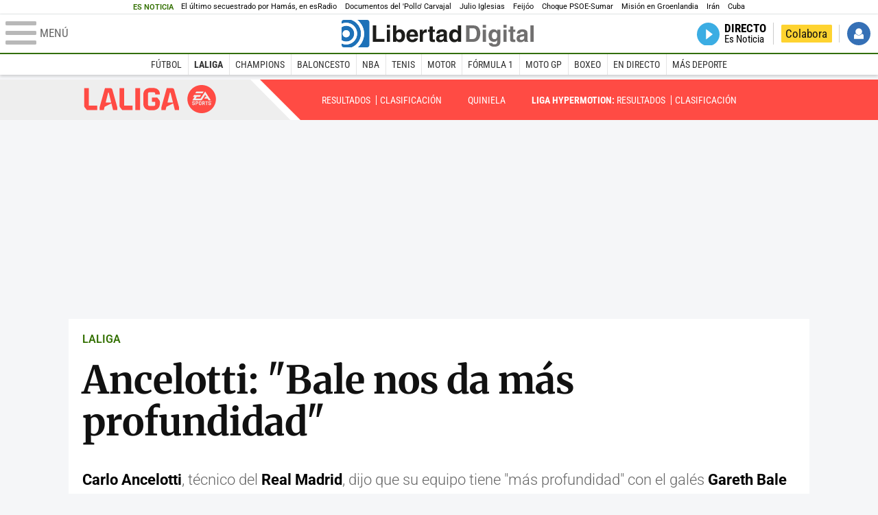

--- FILE ---
content_type: image/svg+xml
request_url: https://s.libertaddigital.com/images/svg/laliga-easports.svg
body_size: 3829
content:
<svg viewBox="0 0 86 18" xmlns="http://www.w3.org/2000/svg"><path d="M.694 12.938V2.002h3.04v11.195h5.372v2.798H2.458l-1.196-1.459c-.406-.52-.568-.999-.568-1.6M10.748 13.717l3.284-11.715h3.486c.649 0 1.054.3 1.236.94l3.02 10.775c.142.48.162.8.162 1.419v.86h-2.695l-1.074-4.259-4.358 2.2-.527 2.058h-2.695v-.86c0-.619.02-.939.162-1.418m7.276-2.52L16.424 4.8h-.325l-1.601 6.398h3.527zM23.315 12.938V2.002h3.04v11.195h5.372v2.798H25.08l-1.196-1.459c-.406-.52-.568-.999-.568-1.6M36.49 2.003h-3.04v13.994h3.04V2.003zM38.557 11.554V6.445c0-2.979 1.642-4.598 4.663-4.598h1.33c2.98 0 4.662 1.5 4.662 4.158h-3.04v-.56c0-.519-.284-.799-.81-.799h-2.953c-.527 0-.811.28-.811.8v7.108c0 .52.284.8.81.8h2.953c.527 0 .811-.28.811-.8v-1.759h-2.108V7.996h3.385l1.196 1.459c.405.5.567.96.567 1.6v.5c0 2.978-1.642 4.597-4.662 4.597h-1.33c-3.02 0-4.663-1.62-4.663-4.598zM50.29 13.717l3.285-11.715h3.486c.649 0 1.054.3 1.236.94l3.02 10.775c.142.48.162.8.162 1.419v.86h-2.695l-1.075-4.259-4.358 2.2-.527 2.058H50.13v-.86c0-.619.02-.939.162-1.418m7.276-2.52L55.966 4.8h-.325l-1.601 6.398h3.527zM77.338 10.763h-.57v.695h.57c.05 0 .091-.018.123-.053a.217.217 0 00.047-.142v-.3a.213.213 0 00-.046-.143.153.153 0 00-.124-.056M75.19 10.76h-.418a.16.16 0 00-.129.055.214.214 0 00-.046.143l-.002 1.247c0 .056.015.103.046.141a.162.162 0 00.129.06h.418c.05 0 .093-.02.124-.059a.207.207 0 00.052-.141l.001-1.246a.206.206 0 00-.05-.143.157.157 0 00-.125-.057M73.1 10.757h-.594l-.002.753h.595c.05 0 .093-.018.126-.056a.212.212 0 00.05-.143v-.354a.203.203 0 00-.05-.144.156.156 0 00-.124-.056z" fill="#FF4B44"></path><path d="M75.939 0c-5.04-.007-9.131 4.016-9.139 8.987-.007 4.97 4.072 9.005 9.111 9.013 5.04.008 9.131-4.016 9.139-8.987.008-4.97-4.072-9.005-9.111-9.013zm-3.417 4.16l4.691.007-.721 1.122-4.689-.005.719-1.124zm-.963 8.115a.498.498 0 01-.151.366.508.508 0 01-.37.152h-.62a.508.508 0 01-.367-.147.487.487 0 01-.147-.364v-.241h.38l.056.224c.025.092.09.14.195.14h.419a.16.16 0 00.127-.056.214.214 0 00.048-.143v-.265c0-.13-.058-.197-.174-.197h-.525a.518.518 0 01-.524-.519v-.35a.517.517 0 01.524-.513h.61c.144.001.266.05.367.147a.48.48 0 01.147.362v.218h-.379l-.056-.198a.186.186 0 00-.192-.141h-.413a.155.155 0 00-.127.056.205.205 0 00-.049.144v.205c0 .128.057.192.176.192h.526c.142 0 .265.052.368.154a.495.495 0 01.153.365v.41l-.002-.001zm2.151-.886a.521.521 0 01-.527.515h-.679v.89h-.437l.004-2.43h1.114c.144 0 .27.051.373.153a.49.49 0 01.152.36v.511zm2.086.889c0 .147-.05.27-.155.37a.509.509 0 01-.37.15h-.59a.513.513 0 01-.372-.153.492.492 0 01-.153-.37l.002-1.397c0-.14.052-.26.154-.36a.508.508 0 01.373-.15h.59c.146 0 .268.05.37.15a.478.478 0 01.155.363l-.002 1.397h-.002zm.113-2.488l-5.94-.007 1.448-2.25-1.06-.001.723-1.124 4.418.006-.724 1.124-1.98-.003-.734 1.125 3.19.005 2.922-4.536 3.62 5.669-1.369-.002-.72-1.125-2.144-.004.723-1.126h.702l-.816-1.278L75.91 9.79h-.001zm1.669 3.012l-.4-.952h-.413l-.002.95h-.437l.004-2.43 1.09.001c.146 0 .27.05.37.152a.49.49 0 01.154.36v.425c0 .11-.032.21-.093.3a.573.573 0 01-.24.19l.43 1.005h-.463zm2.336-2.035h-.632l-.004 2.037h-.436l.002-2.038h-.626v-.394l1.696.002v.393zm1.973 1.523a.495.495 0 01-.153.366.51.51 0 01-.372.152h-.617a.514.514 0 01-.369-.147.488.488 0 01-.147-.364v-.242h.38l.056.225c.026.092.09.14.195.14h.418a.157.157 0 00.128-.056.22.22 0 00.047-.143v-.265c0-.13-.057-.197-.174-.197h-.525a.506.506 0 01-.37-.153.499.499 0 01-.153-.367v-.35c0-.14.053-.262.154-.362.1-.101.226-.15.371-.15h.609c.146 0 .267.05.368.146a.487.487 0 01.148.362v.218h-.379l-.057-.199c-.03-.094-.095-.14-.192-.14h-.413a.159.159 0 00-.128.056.218.218 0 00-.049.144v.205c0 .127.06.192.175.192h.524a.5.5 0 01.368.155.486.486 0 01.157.364v.411-.001zm.268-1.792h-.093v.194h-.047v-.195h-.092v-.041h.232v.042zm.277.195v-.146c0-.006 0-.014.002-.025-.005.01-.006.017-.012.025l-.075.115h-.007l-.078-.118-.014-.023c0 .01.004.017.004.026v.145h-.04v-.235h.04l.094.142.094-.142h.037v.235h-.045z" fill="#FF4B44"></path></svg>